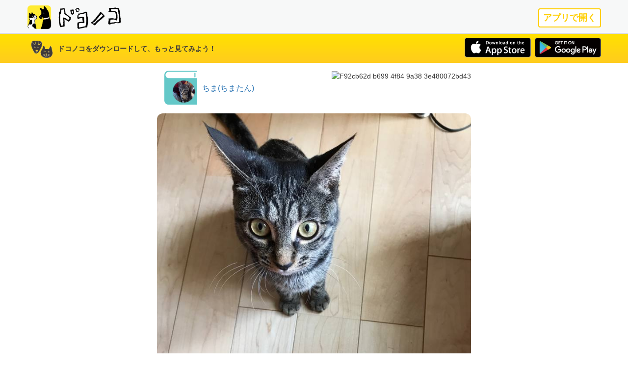

--- FILE ---
content_type: text/html; charset=utf-8
request_url: https://www.dokonoko.jp/posts/f92cb62d-b699-4f84-9a38-3e480072bd43
body_size: 6432
content:
<!DOCTYPE html><html lang="ja"><head prefix="og: http://ogp.me/ns# fb: http://ogp.me/ns/fb# website: http://ogp.me/ns/website#"><meta charset="utf-8" /><meta content="ja" http-equiv="Content-Language" /><meta content="IE=edge" http-equiv="X-UA-Compatible" /><meta content="width=device-width, initial-scale=1, user-scalable=0" name="viewport" /><link rel="shortcut icon" type="image/x-icon" href="/favicon.ico" /><link rel="apple-touch-icon" type="image/x-icon" href="/apple-icon-57x57.png" sizes="57x57" /><link rel="apple-touch-icon" type="image/x-icon" href="/apple-icon-60x60.png" sizes="60x60" /><link rel="apple-touch-icon" type="image/x-icon" href="/apple-icon-72x72.png" sizes="72x72" /><link rel="apple-touch-icon" type="image/x-icon" href="/apple-icon-76x76.png" sizes="76x76" /><link rel="apple-touch-icon" type="image/x-icon" href="/apple-icon-114x114.png" sizes="114x114" /><link rel="apple-touch-icon" type="image/x-icon" href="/apple-icon-120x120.png" sizes="120x120" /><link rel="apple-touch-icon" type="image/x-icon" href="/apple-icon-144x144.png" sizes="144x144" /><link rel="apple-touch-icon" type="image/x-icon" href="/apple-icon-152x152.png" sizes="152x152" /><link rel="apple-touch-icon" type="image/x-icon" href="/apple-icon-180x180.png" sizes="180x180" /><link rel="icon" type="image/x-icon" href="/android-icon-192x192.png" sizes="192x192" /><link rel="shortcut icon" type="image/x-icon" href="/favicon-32x32.png" sizes="32x32" /><link rel="shortcut icon" type="image/x-icon" href="/favicon-96x96.png" sizes="96x96" /><link rel="shortcut icon" type="image/x-icon" href="/favicon-16x16.png" sizes="16x16" /><link rel="manifest" type="image/x-icon" href="/manifest.json" /><meta content="#ffffff" name="msapplication-TileColor" /><meta content="/ms-icon-144x144.png" name="msapplication-TileImage" /><meta content="#ffffff" name="theme-color" /><!--HTML5 shim and Respond.js IE8 support of HTML5 elements and media queries--><!--[if lt IE 9]><script src="https://oss.maxcdn.com/html5shiv/3.7.2/html5shiv.min.js"></script>
<script src="https://oss.maxcdn.com/respond/1.4.2/respond.min.js"></script><![endif]--><link rel="stylesheet" media="all" href="/assets/application-ec5a4f1b3720fdaf1a64ee5a14fa4b19c0f79736eda8ed46ea958ae6bdc9c0cd.css" /><script src="/assets/application-941cfae1c2f41ffc1cf70060b82c00fa770059f068dc2e4dd1a9b2bdf1c137fb.js"></script><meta content="571248746377164" property="fb:app_id" /><title>Dokonoko - どんぐり - 2017.09.08</title>
<meta name="description" content="遊んで攻撃② #遊んで #おもちゃ #子猫" />
<link rel="canonical" href="https://www.dokonoko.jp/posts/f92cb62d-b699-4f84-9a38-3e480072bd43" />
<meta property="og:title" content="Dokonoko - どんぐり - 2017.09.08" />
<meta property="og:type" content="article" />
<meta property="og:url" content="https://www.dokonoko.jp/posts/f92cb62d-b699-4f84-9a38-3e480072bd43" />
<meta property="og:site_name" content="Dokonoko" />
<meta property="og:description" content="遊んで攻撃② #遊んで #おもちゃ #子猫" />
<meta property="og:image" content="https://img.dokonoko.jp/small_light(p=s480)/uploads/image/file/f92cb62d-b699-4f84-9a38-3e480072bd43.jpeg?ts=1504881349" />
<meta name="twitter:card" content="summary_large_image" />
<meta name="twitter:title" content="Dokonoko - どんぐり - 2017.09.08" />
<meta name="twitter:description" content="遊んで攻撃② #遊んで #おもちゃ #子猫" />
<meta name="twitter:site" content="@dokonokoapp" /><meta name="csrf-param" content="authenticity_token" />
<meta name="csrf-token" content="g7atDDqhsPfHAz6xzn2ndVcPOX8U7tT/xdJCMBCt2pGGc0etDn7iasdvQY8JpKmEwcQxPj0HaGI1KFTHqSp68Q==" /></head><body class="new"><nav class="navbar-dokonoko-new" role="navigation"><div class="container"><div class="open_in_app"><a class="pull-right" href="/open_apps?path=posts%2Ff92cb62d-b699-4f84-9a38-3e480072bd43">アプリで開く</a></div><a href="/"><img class="icon" src="/images/icon_dokonoko.png" alt="Icon dokonoko" /></a><a href="/"><img class="logo" src="/images/logo_dokonoko.png" alt="Logo dokonoko" /></a></div><div class="app-install"><div class="container"><img class="icon" src="/images/dogandcat.png" alt="Dogandcat" /><div class="message">ドコノコをダウンロードして、もっと見てみよう！</div><div class="pf-icons"><a href="https://itunes.apple.com/jp/app/dokonoko/id1079305396?l=ja&amp;ls=1&amp;mt=8"><img class="icon-pf appstore" src="/images/icon_appstore.png" alt="Icon appstore" /></a><a href="https://play.google.com/store/apps/details?id=jp.dokonoko.dokonokoapp"><img class="icon-pf googleplay" src="/images/icon_googleplay.png" alt="Icon googleplay" /></a></div></div></div></nav><div class="viewarea"><div class="post"><div class="header"><div class="book book-pet"><a href="/b/p/WH66780BT"><img src="https://img.dokonoko.jp/small_light(p=s120)/uploads/icon/file/30a9fb34-38fd-4f92-9a63-b8f0bde1fc11.png?ts=1487825484" alt="30a9fb34 38fd 4f92 9a63 b8f0bde1fc11" /><span class="title">ちま(ちまたん)</span></a></div><div class="qrcode"><img src="https://api.qrserver.com/v1/create-qr-code/?size=160x160&amp;margin=12&amp;data=https://www.dokonoko.jp/posts/f92cb62d-b699-4f84-9a38-3e480072bd43" alt="F92cb62d b699 4f84 9a38 3e480072bd43" /></div></div><div class="content"><img src="https://img.dokonoko.jp/small_light(p=s720)/uploads/image/file/f92cb62d-b699-4f84-9a38-3e480072bd43.jpeg?ts=1504881349" alt="F92cb62d b699 4f84 9a38 3e480072bd43" /><div class="header"><div class="user">どんぐり</div><div class="date pull-right">2017.09.08</div></div><div class="description">遊んで攻撃② #遊んで #おもちゃ #子猫</div></div></div></div><div class="footer"><div class="container"><div class="menu"><a href="/">ドコノコについて</a></div><div class="menu"><a href="/static/terms.html">利用規約</a></div><div class="menu"><a href="/static/privacy_policy.html">プライバシーポリシー</a></div><div class="credit">&copy; 2026 Dokonoko</div></div></div><script>(function(i,s,o,g,r,a,m){i['GoogleAnalyticsObject']=r;i[r]=i[r]||function(){
(i[r].q=i[r].q||[]).push(arguments)},i[r].l=1*new Date();a=s.createElement(o),
m=s.getElementsByTagName(o)[0];a.async=1;a.src=g;m.parentNode.insertBefore(a,m)
})(window,document,'script','https://www.google-analytics.com/analytics.js','ga');
ga('create', 'UA-78981026-1', 'auto');ga('send', 'pageview');</script></body></html>